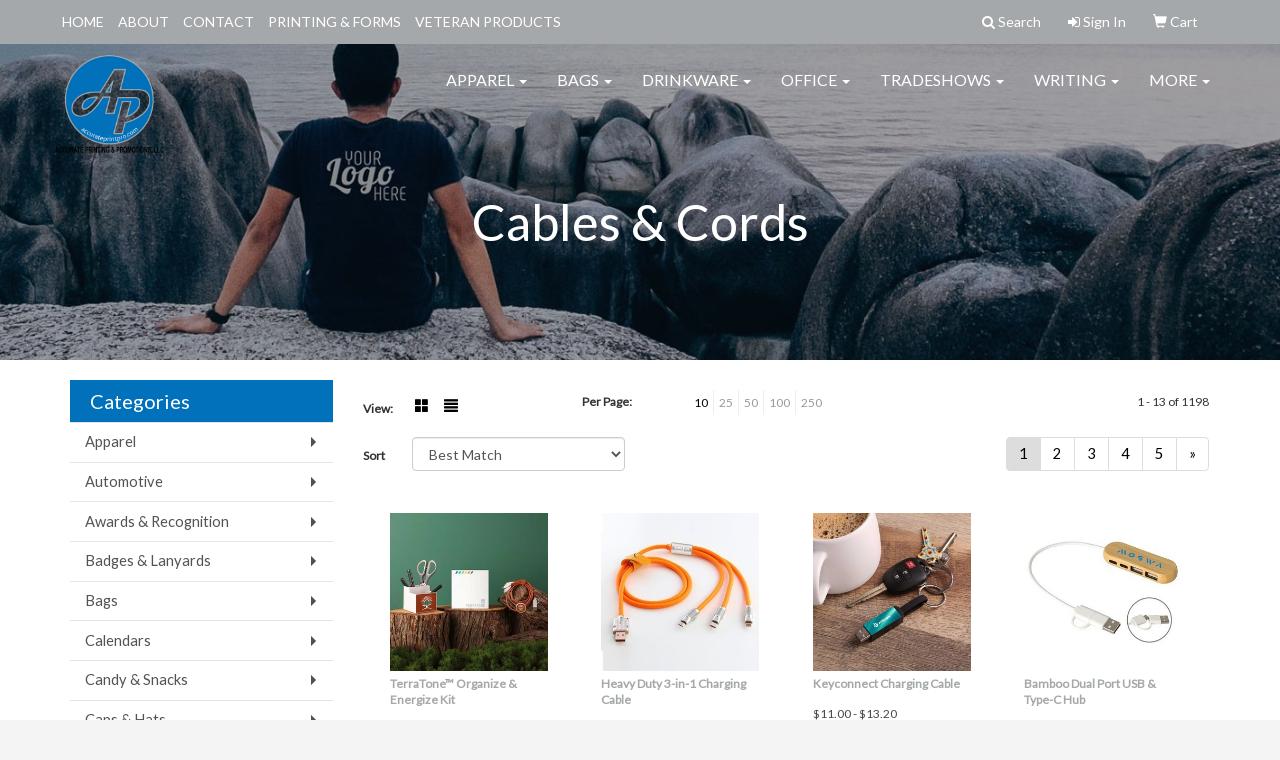

--- FILE ---
content_type: text/html
request_url: https://www.accurateprintpro.com/ws/ws.dll/StartSrch?UID=6048&WENavID=814515
body_size: 6600
content:
<!DOCTYPE html>  <!-- WebExpress Embedded iFrame Page : Product Search Results List -->
<html lang="en">
  <head>
    <meta charset="utf-8">
    <meta http-equiv="X-UA-Compatible" content="IE=edge">
    <meta name="viewport" content="width=device-width, initial-scale=1">
    <!-- The above 3 meta tags *must* come first in the head; any other head content must come *after* these tags -->
    
    <!-- Bootstrap core CSS -->
    <link href="/distsite/styles/7/common/css/bootstrap.min.css" rel="stylesheet">
	<!-- Flexslider -->
    <link href="/distsite/styles/7/common/css/flexslider.css" rel="stylesheet">
	<!-- Custom styles for this theme -->
    <link href="/we/we.dll/StyleSheet?UN=6048&Type=WETheme-PS&TS=45436.5145023148" rel="stylesheet">
	<link href="/distsite/styles/7/common/css/font-awesome.min.css" rel="stylesheet">
  <style>

#header-btm {
padding: 0;
}

#nav1 {
text-transform: uppercase;
}

</style>
    <!-- HTML5 shim and Respond.js for IE8 support of HTML5 elements and media queries -->
    <!--[if lt IE 9]>
      <script src="https://oss.maxcdn.com/html5shiv/3.7.2/html5shiv.min.js"></script>
      <script src="https://oss.maxcdn.com/respond/1.4.2/respond.min.js"></script>
    <![endif]-->

		<style>
		.show-more {
  display: none;
  cursor: pointer;
}</style>
</head>

<body style="background:#fff;">

	<div class="col-lg-12 col-md-12 col-sm-12 container page" style="padding:0px;margin:0px;">
      <div id="main-content" class="row" style="margin:0px 2px 0px 0px;">

<!-- main content -->



        <div class="category-header">

        	<!-- Category Banner -->
<!--        	<img class="img-responsive" src="http://placehold.it/1150x175/1893d1/ffffff">
-->

            <!-- Breadcrumbs -->
            <ol class="breadcrumb"  style="display:none;" >
              <li><a href="https://www.accurateprintpro.com" target="_top">Home</a></li>
              <li class="active">Cables & Cords</li>
            </ol>

            <!-- Category Text -->
<!--
        	<h1>Custom Tote Bags</h1>
            <p>Lorem ipsum dolor sit amet, consectetur adipiscing elit, sed do eiusmod tempor incididunt ut labore et dolore magna aliqua. Ut enim ad minim veniam, quis nostrud exercitation ullamco laboris nisi ut aliquip ex ea commodo consequat.</p>
        </div>
-->
        	<!-- Hide Section Mobile -->
        	<div class="row pr-list-filters hidden-xs">

               <div id="list-controls" class="col-sm-3">

                  <form class="form-horizontal">
                    <div class="form-group">
                      <label class="col-sm-2 col-xs-3 control-label">View:</label>
                      <div class="col-sm-10 col-xs-9">
			
                          <a href="/ws/ws.dll/StartSrch?UID=6048&WENavID=814515&View=T&ST=25122421263177966476622348" class="btn btn-control grid"><span class="glyphicon glyphicon-th-large"></span></a>
                          <a href="/ws/ws.dll/StartSrch?UID=6048&WENavID=814515&View=L&ST=25122421263177966476622348" class="btn btn-control"><span class="glyphicon glyphicon-align-justify"></span></a>
			
                      </div>
                    </div><!--/formgroup-->
                  </form>

               </div>

               <div class="col-sm-4 remove-pad">
                	<div class="form-group" >
                      <label class="col-sm-5 control-label">Per Page:</label>
                      <div class="col-sm-7 remove-pad">
                        <ul class="per-page notranslate">
							<li class="active"><a href="/ws/ws.dll/StartSrch?UID=6048&WENavID=814515&ST=25122421263177966476622348&PPP=10" title="Show 10 per page" onMouseOver="window.status='Show 10 per page';return true;" onMouseOut="window.status='';return true;">10</a></li><li><a href="/ws/ws.dll/StartSrch?UID=6048&WENavID=814515&ST=25122421263177966476622348&PPP=25" title="Show 25 per page" onMouseOver="window.status='Show 25 per page';return true;" onMouseOut="window.status='';return true;">25</a></li><li><a href="/ws/ws.dll/StartSrch?UID=6048&WENavID=814515&ST=25122421263177966476622348&PPP=50" title="Show 50 per page" onMouseOver="window.status='Show 50 per page';return true;" onMouseOut="window.status='';return true;">50</a></li><li><a href="/ws/ws.dll/StartSrch?UID=6048&WENavID=814515&ST=25122421263177966476622348&PPP=100" title="Show 100 per page" onMouseOver="window.status='Show 100 per page';return true;" onMouseOut="window.status='';return true;">100</a></li><li><a href="/ws/ws.dll/StartSrch?UID=6048&WENavID=814515&ST=25122421263177966476622348&PPP=250" title="Show 250 per page" onMouseOver="window.status='Show 250 per page';return true;" onMouseOut="window.status='';return true;">250</a></li>
                        </ul>
                      </div>
               		</div><!--/formgroup-->
               </div> <!-- /.col-sm-4 -->
               <div class="col-sm-5">
					<p class="pr-showing">1 - 13 of  1198</p>
               </div>

            </div><!-- /.row-->
        <!-- /End Hidden Mobile -->

            <div class="row pr-list-filters">

              <div class="col-sm-4 hidden-xs">
<script>
function GoToNewURL(entered)
{
	to=entered.options[entered.selectedIndex].value;
	if (to>"") {
		location=to;
		entered.selectedIndex=0;
	}
}
</script>
                <form class="form-horizontal">
                  <div class="form-group">
                      <label class="col-xs-2 col-sm-2 control-label sort">Sort</label>
                      <div class="col-xs-10 col-sm-10">
                         <select class="form-control sort" onchange="GoToNewURL(this);">
							<option value="/ws/ws.dll/StartSrch?UID=6048&WENavID=814515&Sort=0">Best Match</option><option value="/ws/ws.dll/StartSrch?UID=6048&WENavID=814515&Sort=3">Most Popular</option><option value="/ws/ws.dll/StartSrch?UID=6048&WENavID=814515&Sort=1">Price (Low to High)</option><option value="/ws/ws.dll/StartSrch?UID=6048&WENavID=814515&Sort=2">Price (High to Low)</option>
                        </select>
                      </div>
                    </div><!--/formgroup-->
                  </form>
                </div><!--/col4-->

                <div class="col-sm-8 col-xs-12">
                      <div class="text-center">
                        <ul class="pagination">
						  <!--
                          <li>
                            <a href="#" aria-label="Previous">
                              <span aria-hidden="true">&laquo;</span>
                            </a>
                          </li>
						  -->
							<li class="active"><a href="/ws/ws.dll/StartSrch?UID=6048&WENavID=814515&ST=25122421263177966476622348&Start=0" title="Page 1" onMouseOver="window.status='Page 1';return true;" onMouseOut="window.status='';return true;"><span class="notranslate">1<span></a></li><li><a href="/ws/ws.dll/StartSrch?UID=6048&WENavID=814515&ST=25122421263177966476622348&Start=12" title="Page 2" onMouseOver="window.status='Page 2';return true;" onMouseOut="window.status='';return true;"><span class="notranslate">2<span></a></li><li><a href="/ws/ws.dll/StartSrch?UID=6048&WENavID=814515&ST=25122421263177966476622348&Start=24" title="Page 3" onMouseOver="window.status='Page 3';return true;" onMouseOut="window.status='';return true;"><span class="notranslate">3<span></a></li><li><a href="/ws/ws.dll/StartSrch?UID=6048&WENavID=814515&ST=25122421263177966476622348&Start=36" title="Page 4" onMouseOver="window.status='Page 4';return true;" onMouseOut="window.status='';return true;"><span class="notranslate">4<span></a></li><li><a href="/ws/ws.dll/StartSrch?UID=6048&WENavID=814515&ST=25122421263177966476622348&Start=48" title="Page 5" onMouseOver="window.status='Page 5';return true;" onMouseOut="window.status='';return true;"><span class="notranslate">5<span></a></li>
						  
                          <li>
                            <a href="/ws/ws.dll/StartSrch?UID=6048&WENavID=814515&Start=12&ST=25122421263177966476622348" aria-label="Next">
                              <span aria-hidden="true">&raquo;</span>
                            </a>
                          </li>
						  
                        </ul>
                      </div>

					<div class="clear"></div>

                </div> <!--/col-12-->

            </div><!--/row-->

        	<div class="clear"></div>

            <div class="row visible-xs-block">
                	<div class="col-xs-12">

                      <p class="pr-showing">1 - 13 of  1198</p>

                      <div class="btn-group pull-right" role="group">

						  
                          <a href="/ws/ws.dll/StartSrch?UID=6048&WENavID=814515&View=T&ST=25122421263177966476622348" class="btn btn-control grid"><span class="glyphicon glyphicon-th-large"></span></a>
                          <a href="/ws/ws.dll/StartSrch?UID=6048&WENavID=814515&View=L&ST=25122421263177966476622348" class="btn btn-control"><span class="glyphicon glyphicon-align-justify"></span></a>
						  

                          <div class="btn-group" role="group">
                            <button type="button" class="btn btn-white dropdown-toggle" data-toggle="dropdown" aria-haspopup="true" aria-expanded="false">
                              Sort <span class="caret"></span>
                            </button>
                            <ul class="dropdown-menu dropdown-menu-right">
								<li><a href="/ws/ws.dll/StartSrch?UID=6048&WENavID=814515&Sort=0">Best Match</a></li><li><a href="/ws/ws.dll/StartSrch?UID=6048&WENavID=814515&Sort=3">Most Popular</a></li><li><a href="/ws/ws.dll/StartSrch?UID=6048&WENavID=814515&Sort=1">Price (Low to High)</a></li><li><a href="/ws/ws.dll/StartSrch?UID=6048&WENavID=814515&Sort=2">Price (High to Low)</a></li>
                            </ul>
                          </div>

                      </div>
                    </div><!--/.col12 -->
            </div><!-- row -->

<!-- Product Results List -->
<ul class="thumbnail-list"><a name="0" href="#" alt="Item 0"></a>
<li>
 <a href="https://www.accurateprintpro.com/p/HHDFA-RFENQ/terratone-organize--energize-kit" target="_parent" alt="TerraTone™ Organize &amp; Energize Kit">
 <div class="pr-list-grid">
		<img class="img-responsive" src="/ws/ws.dll/QPic?SN=69075&P=347859530&I=0&PX=300" alt="TerraTone™ Organize &amp; Energize Kit">
		<p class="pr-name">TerraTone™ Organize &amp; Energize Kit</p>
		<p class="pr-price"  ><span class="notranslate">$25.21</span> - <span class="notranslate">$34.39</span></p>
		<p class="pr-number"  ><span class="notranslate">Item #HHDFA-RFENQ</span></p>
 </div>
 </a>
</li>
<a name="1" href="#" alt="Item 1"></a>
<li>
 <a href="https://www.accurateprintpro.com/p/IJDBD-PYQLH/heavy-duty-3-in-1-charging-cable" target="_parent" alt="Heavy Duty 3-in-1 Charging Cable">
 <div class="pr-list-grid">
		<img class="img-responsive" src="/ws/ws.dll/QPic?SN=53942&P=727287573&I=0&PX=300" alt="Heavy Duty 3-in-1 Charging Cable">
		<p class="pr-name">Heavy Duty 3-in-1 Charging Cable</p>
		<p class="pr-price"  ><span class="notranslate">$5.95</span> - <span class="notranslate">$8.50</span></p>
		<p class="pr-number"  ><span class="notranslate">Item #IJDBD-PYQLH</span></p>
 </div>
 </a>
</li>
<a name="2" href="#" alt="Item 2"></a>
<li>
 <a href="https://www.accurateprintpro.com/p/JHCZJ-RFEML/keyconnect-charging-cable" target="_parent" alt="Keyconnect Charging Cable">
 <div class="pr-list-grid">
		<img class="img-responsive" src="/ws/ws.dll/QPic?SN=50347&P=527859499&I=0&PX=300" alt="Keyconnect Charging Cable">
		<p class="pr-name">Keyconnect Charging Cable</p>
		<p class="pr-price"  ><span class="notranslate">$11.00</span> - <span class="notranslate">$13.20</span></p>
		<p class="pr-number"  ><span class="notranslate">Item #JHCZJ-RFEML</span></p>
 </div>
 </a>
</li>
<a name="3" href="#" alt="Item 3"></a>
<li>
 <a href="https://www.accurateprintpro.com/p/XQZCC-RJFAG/bamboo-dual-port-usb--type-c-hub" target="_parent" alt="Bamboo Dual Port USB &amp; Type-C Hub">
 <div class="pr-list-grid">
		<img class="img-responsive" src="/ws/ws.dll/QPic?SN=60462&P=797930162&I=0&PX=300" alt="Bamboo Dual Port USB &amp; Type-C Hub">
		<p class="pr-name">Bamboo Dual Port USB &amp; Type-C Hub</p>
		<p class="pr-price"  ><span class="notranslate">$6.15</span> - <span class="notranslate">$7.03</span></p>
		<p class="pr-number"  ><span class="notranslate">Item #XQZCC-RJFAG</span></p>
 </div>
 </a>
</li>
<a name="4" href="#" alt="Item 4"></a>
<li>
 <a href="https://www.accurateprintpro.com/p/SPDAH-QBSIT/dual-input-3-in-1-bamboo-retractable-cable" target="_parent" alt="Dual Input 3-IN-1 Bamboo Retractable Cable">
 <div class="pr-list-grid">
		<img class="img-responsive" src="/ws/ws.dll/QPic?SN=50018&P=707341587&I=0&PX=300" alt="Dual Input 3-IN-1 Bamboo Retractable Cable">
		<p class="pr-name">Dual Input 3-IN-1 Bamboo Retractable Cable</p>
		<p class="pr-price"  ><span class="notranslate">$7.15</span> - <span class="notranslate">$7.55</span></p>
		<p class="pr-number"  ><span class="notranslate">Item #SPDAH-QBSIT</span></p>
 </div>
 </a>
</li>
<a name="5" href="#" alt="Item 5"></a>
<li>
 <a href="https://www.accurateprintpro.com/p/XJEBG-QJLQY/bamboo-charging-cableaccessory-kit" target="_parent" alt="Bamboo Charging Cable/Accessory Kit">
 <div class="pr-list-grid">
		<img class="img-responsive" src="/ws/ws.dll/QPic?SN=67547&P=987477676&I=0&PX=300" alt="Bamboo Charging Cable/Accessory Kit">
		<p class="pr-name">Bamboo Charging Cable/Accessory Kit</p>
		<p class="pr-price"  ><span class="notranslate">$6.63</span> - <span class="notranslate">$7.85</span></p>
		<p class="pr-number"  ><span class="notranslate">Item #XJEBG-QJLQY</span></p>
 </div>
 </a>
</li>
<a name="6" href="#" alt="Item 6"></a>
<li>
 <a href="https://www.accurateprintpro.com/p/CIAEA-QXSIA/illum-3-in-1-light-up-charging-cable-with-dual-type-c-and-lightning-connector" target="_parent" alt="Illum 3-in-1 Light-Up Charging Cable with Dual Type C and Lightning Connector">
 <div class="pr-list-grid">
		<img class="img-responsive" src="/ws/ws.dll/QPic?SN=53942&P=917728240&I=0&PX=300" alt="Illum 3-in-1 Light-Up Charging Cable with Dual Type C and Lightning Connector">
		<p class="pr-name">Illum 3-in-1 Light-Up Charging Cable with Dual Type C and Lightning Connector</p>
		<p class="pr-price"  ><span class="notranslate">$6.50</span> - <span class="notranslate">$8.95</span></p>
		<p class="pr-number"  ><span class="notranslate">Item #CIAEA-QXSIA</span></p>
 </div>
 </a>
</li>
<a name="7" href="#" alt="Item 7"></a>
<li>
 <a href="https://www.accurateprintpro.com/p/DNGAI-QNUKE/relay-5-charging-station-with-type-c-usb--ac-outlets" target="_parent" alt="Relay 5' Charging Station with Type-C, USB &amp; AC Outlets">
 <div class="pr-list-grid">
		<img class="img-responsive" src="/ws/ws.dll/QPic?SN=60462&P=727553888&I=0&PX=300" alt="Relay 5' Charging Station with Type-C, USB &amp; AC Outlets">
		<p class="pr-name">Relay 5' Charging Station with Type-C, USB &amp; AC Outlets</p>
		<p class="pr-price"  ><span class="notranslate">$24.25</span> - <span class="notranslate">$28.03</span></p>
		<p class="pr-number"  ><span class="notranslate">Item #DNGAI-QNUKE</span></p>
 </div>
 </a>
</li>
<a name="8" href="#" alt="Item 8"></a>
<li>
 <a href="https://www.accurateprintpro.com/p/PHDID-RFEMP/clip-trip-charging-cable" target="_parent" alt="Clip Trip Charging Cable">
 <div class="pr-list-grid">
		<img class="img-responsive" src="/ws/ws.dll/QPic?SN=50347&P=557859503&I=0&PX=300" alt="Clip Trip Charging Cable">
		<p class="pr-name">Clip Trip Charging Cable</p>
		<p class="pr-price"  ><span class="notranslate">$10.78</span> - <span class="notranslate">$12.93</span></p>
		<p class="pr-number"  ><span class="notranslate">Item #PHDID-RFEMP</span></p>
 </div>
 </a>
</li>
<a name="9" href="#" alt="Item 9"></a>
<li>
 <a href="https://www.accurateprintpro.com/p/PNDFA-OEXAO/good-value-all-over-charging-cable-2a" target="_parent" alt="Good Value™ All-Over Charging Cable 2A">
 <div class="pr-list-grid">
		<img class="img-responsive" src="/ws/ws.dll/QPic?SN=57550&P=146483530&I=0&PX=300" alt="Good Value™ All-Over Charging Cable 2A">
		<p class="pr-name">Good Value™ All-Over Charging Cable 2A</p>
		<p class="pr-price"  ><span class="notranslate">$7.28</span> - <span class="notranslate">$11.19</span></p>
		<p class="pr-number"  ><span class="notranslate">Item #PNDFA-OEXAO</span></p>
 </div>
 </a>
</li>
<a name="10" href="#" alt="Item 10"></a>
<li>
 <a href="https://www.accurateprintpro.com/p/HMEAC-RVZDQ/blaze-usb-c-to-usb-c-240w-charging--data-cable" target="_parent" alt="Blaze USB-C to USB-C 240W Charging &amp; Data Cable">
 <div class="pr-list-grid">
		<img class="img-responsive" src="/ws/ws.dll/QPic?SN=60462&P=938154682&I=0&PX=300" alt="Blaze USB-C to USB-C 240W Charging &amp; Data Cable">
		<p class="pr-name">Blaze USB-C to USB-C 240W Charging &amp; Data Cable</p>
		<p class="pr-price"  ><span class="notranslate">$8.50</span> - <span class="notranslate">$9.85</span></p>
		<p class="pr-number"  ><span class="notranslate">Item #HMEAC-RVZDQ</span></p>
 </div>
 </a>
</li>
<a name="11" href="#" alt="Item 11"></a>
<li>
 <a href="https://www.accurateprintpro.com/p/WHEDI-RVRSK/multi-functional-compact-usb-adapter-cable-kit" target="_parent" alt="Multi-Functional Compact USB Adapter Cable Kit">
 <div class="pr-list-grid">
		<img class="img-responsive" src="/ws/ws.dll/QPic?SN=67337&P=998149658&I=0&PX=300" alt="Multi-Functional Compact USB Adapter Cable Kit">
		<p class="pr-name">Multi-Functional Compact USB Adapter Cable Kit</p>
		<p class="pr-price"  ><span class="notranslate">$15.49</span> - <span class="notranslate">$24.79</span></p>
		<p class="pr-number"  ><span class="notranslate">Item #WHEDI-RVRSK</span></p>
 </div>
 </a>
</li>
</ul>

<!-- Footer pagination -->
<div class="row">
<div class="col-sm-12 col-xs-12">
             <div class="text-center">
                <ul class="pagination">
						  <!--
                          <li>
                            <a href="#" aria-label="Previous">
                              <span aria-hidden="true">&laquo;</span>
                            </a>
                          </li>
						  -->
							<li class="active"><a href="/ws/ws.dll/StartSrch?UID=6048&WENavID=814515&ST=25122421263177966476622348&Start=0" title="Page 1" onMouseOver="window.status='Page 1';return true;" onMouseOut="window.status='';return true;"><span class="notranslate">1<span></a></li><li><a href="/ws/ws.dll/StartSrch?UID=6048&WENavID=814515&ST=25122421263177966476622348&Start=12" title="Page 2" onMouseOver="window.status='Page 2';return true;" onMouseOut="window.status='';return true;"><span class="notranslate">2<span></a></li><li><a href="/ws/ws.dll/StartSrch?UID=6048&WENavID=814515&ST=25122421263177966476622348&Start=24" title="Page 3" onMouseOver="window.status='Page 3';return true;" onMouseOut="window.status='';return true;"><span class="notranslate">3<span></a></li><li><a href="/ws/ws.dll/StartSrch?UID=6048&WENavID=814515&ST=25122421263177966476622348&Start=36" title="Page 4" onMouseOver="window.status='Page 4';return true;" onMouseOut="window.status='';return true;"><span class="notranslate">4<span></a></li><li><a href="/ws/ws.dll/StartSrch?UID=6048&WENavID=814515&ST=25122421263177966476622348&Start=48" title="Page 5" onMouseOver="window.status='Page 5';return true;" onMouseOut="window.status='';return true;"><span class="notranslate">5<span></a></li>
						  
                          <li>
                            <a href="/ws/ws.dll/StartSrch?UID=6048&WENavID=814515&Start=12&ST=25122421263177966476622348" aria-label="Next">
                              <span aria-hidden="true">&raquo;</span>
                            </a>
                          </li>
						  
                </ul>
              </div>
</div>
</div>

<!-- Custom footer -->
<p><font face="Tahoma" size="2"><center><table BORDER COLS=1 WIDTH="95%" BGCOLOR="#322B62" ><tr><td>
<center><font face="Tahoma"><font color="#FFFFFF"><font size=-1>The best way to get information on any item is to click the "Request More Info" button and fill out the shopping cart (Name, Phone &amp; Fax Number, E-mail Address). This DOES NOT obligate you to purchase anything. We will contact you shortly after.&nbsp;</font></font></center>
</td></tr></table></center></font></p>

<!-- end main content -->

      </div> <!-- /.row -->
    </div> <!-- /container -->

	<!-- Bootstrap core JavaScript
    ================================================== -->
    <!-- Placed at the end of the document so the pages load faster -->
    <script src="/distsite/styles/7/common/js/jquery.min.js"></script>
    <script src="/distsite/styles/7/common/js/bootstrap.min.js"></script>
    <!-- IE10 viewport hack for Surface/desktop Windows 8 bug -->
    <script src="/distsite/styles/7/common/js/ie10-viewport-bug-workaround.js"></script>

	<!-- iFrame Resizer -->
	<script src="/js/iframeResizer.contentWindow.min.js" type="text/javascript"></script>
	<script type="text/javascript" src="/js/IFrameUtils.js?20150930"></script> <!-- For custom iframe integration functions (not resizing) -->
	<script>ScrollParentToTop();</script>
	<script>
		$(function () {
  			$('[data-toggle="tooltip"]').tooltip()
		})

    function PostAdStatToService(AdID, Type)
{
  var URL = '/we/we.dll/AdStat?AdID='+ AdID + '&Type=' +Type;

  // Try using sendBeacon.  Some browsers may block this.
  if (navigator && navigator.sendBeacon) {
      navigator.sendBeacon(URL);
  }
}

	</script>


	<!-- Custom - This page only -->

	<!-- Tile cell height equalizer -->
<!--
	<script src="/distsite/styles/7/common/js/jquery.matchHeight-min.js"></script>
	<script>
		$(function() {
    		$('.pr-list-grid').matchHeight();
		});
	</script>
-->
	<!-- End custom -->



</body>
</html>
